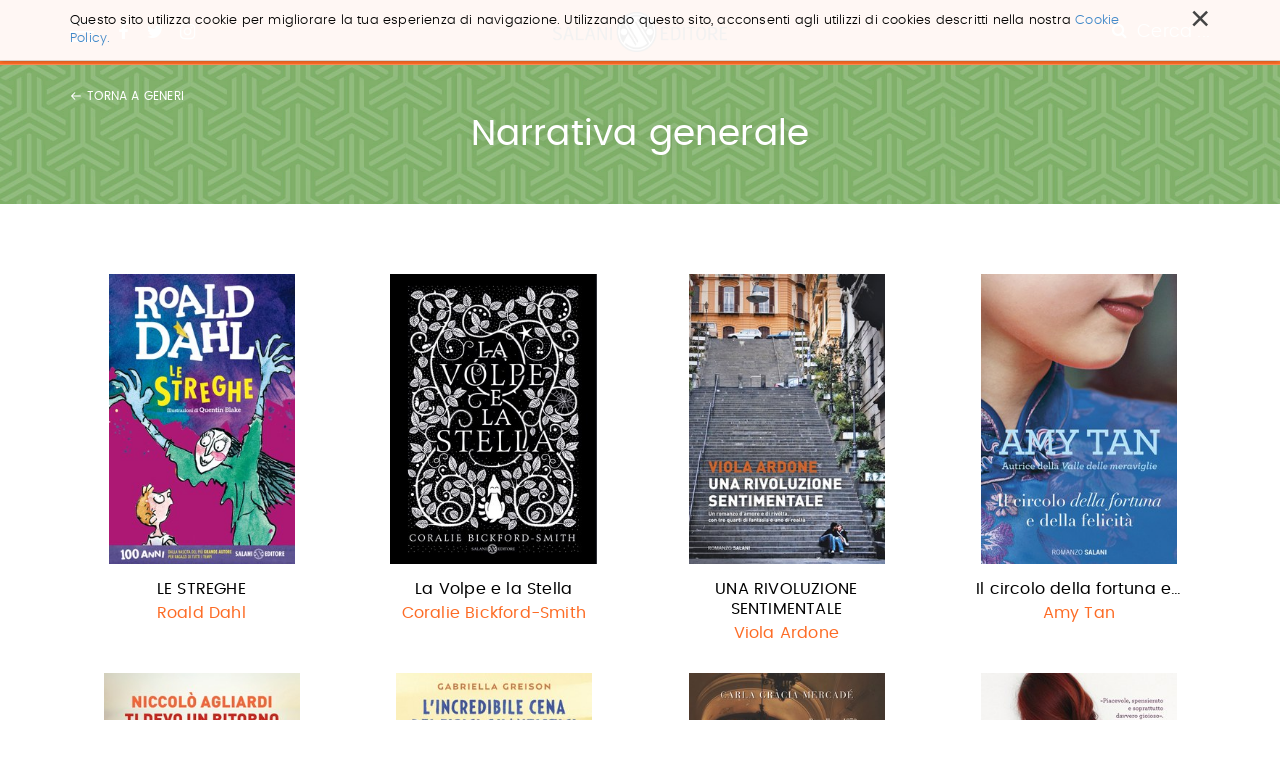

--- FILE ---
content_type: text/html;charset=utf-8
request_url: https://www.salani.it/generi/narrativa-generale?b_start:int=896
body_size: 5746
content:

  <!doctype html>
  <html xmlns="http://www.w3.org/1999/xhtml" lang="it">

  
    
    
    
    


  <head>
    <meta charset="utf-8">
    <meta http-equiv="X-UA-Compatible" content="IE=edge">
    <meta name="viewport" content="width=device-width, initial-scale=1" />
    
    <link href="https://fonts.googleapis.com/css?family=Strait" rel="stylesheet">


    
      <base href="https://www.salani.it/generi/narrativa-generale" />
      <!--[if lt IE 7]></base><![endif]-->
    

    
      <title>Narrativa generale &mdash; Salani</title>


  
    <link rel="stylesheet" type="text/css" href="https://www.salani.it/portal_css/Salani%20-%20Site%20Package/++resource++salani.site.stylesheets/slick.css" />
    <link rel="stylesheet" type="text/css" href="https://www.salani.it/portal_css/Salani%20-%20Site%20Package/++resource++salani.site.fonts/css/font-awesome.min.css" />
    <link rel="stylesheet" type="text/css" href="https://www.salani.it/portal_css/Salani%20-%20Site%20Package/++resource++salani.site.fonts/css/webfont.css" />
    <link rel="stylesheet" type="text/css" href="https://www.salani.it/portal_css/Salani%20-%20Site%20Package/bootstrap.css" />
    <link rel="stylesheet" type="text/css" href="https://www.salani.it/portal_css/Salani%20-%20Site%20Package/base.css" />
    <link rel="stylesheet" type="text/css" href="https://www.salani.it/portal_css/Salani%20-%20Site%20Package/public.css" />
    <link rel="stylesheet" type="text/css" href="https://www.salani.it/portal_css/Salani%20-%20Site%20Package/columns.css" />
    <link rel="stylesheet" type="text/css" href="https://www.salani.it/portal_css/Salani%20-%20Site%20Package/portlets.css" />
    <link rel="stylesheet" type="text/css" href="https://www.salani.it/portal_css/Salani%20-%20Site%20Package/forms.css" />
    <link rel="stylesheet" type="text/css" href="https://www.salani.it/portal_css/Salani%20-%20Site%20Package/print.css" />
    <link rel="stylesheet" type="text/css" href="https://www.salani.it/portal_css/Salani%20-%20Site%20Package/++resource++mediatria.cookies.stylesheets/main.css" />
    <link rel="stylesheet" type="text/css" href="https://www.salani.it/portal_css/Salani%20-%20Site%20Package/salaniCustom.css" />
        <!--[if lt IE 8]>    
    
    <link rel="stylesheet" type="text/css" href="https://www.salani.it/portal_css/Salani%20-%20Site%20Package/IEFixes.css" />
        <![endif]-->
    

  
  
  
  
  

<meta name="DC.creator" content="zope"/>
<meta name="DC.format" content="text/html"/>
<meta name="DC.language" content="it"/>
<meta name="DC.date.modified" content="2018-01-03T15:46:13+01:00"/>
<meta name="DC.date.created" content="2018-01-03T15:45:55+01:00"/>
<meta name="DC.type" content="Page"/>
<meta name="DC.distribution" content="Global"/>
<meta name="robots" content="ALL"/>
<meta name="distribution" content="Global"/>


      
    <link rel="canonical" href="https://www.salani.it/generi/narrativa-generale" />

    <link rel="shortcut icon" type="image/x-icon" href="https://www.salani.it/favicon.ico" />
    <link rel="apple-touch-icon" href="https://www.salani.it/touch_icon.png" />






    <link rel="search" href="https://www.salani.it/@@search" title="Cerca nel sito" />



      
      
      
      


      <!-- HTML5 Shim and Respond.js IE8 support of HTML5 elements and media queries -->
      <!-- WARNING: Respond.js doesn't work if you view the page via file:// -->
      <!--[if lt IE 9]>
      <script src="https://oss.maxcdn.com/html5shiv/3.7.2/html5shiv.min.js"></script>
      <script src="https://oss.maxcdn.com/respond/1.4.2/respond.min.js"></script>
      <![endif]-->

    
  </head>

  <body class="template-document_view portaltype-document site-salani off section-generi subsection-narrativa-generale icons-on userrole-anonymous" dir="ltr">
  <div id="overlay-menu">
  <div id="overlay-menu-inner">
    <div class="container">
      <div class="mrow">
        <div class="col-md-10 col-md-offset-1">
          <div class="mrow">
            <div class="col-md-4 col-sm-4 col-xs-5 col-xxs-12">
              <nav id="portal-globalnav">
                <ul>
                  <li>
                    <a href="https://www.salani.it/catalogo">Catalogo</a>
                  </li>
                  <li>
                    <a href="https://www.salani.it/generi">Generi</a>
                  </li>
                  <li>
                    <a href="https://www.salani.it/autori">Autori</a>
                  </li>
                  <li>
                    <a href="https://www.salani.it/collane">Collane</a>
                  </li>
                  <li>
                    <a href="https://www.salani.it/novita">Novità</a>
                  </li>
                  
                </ul>
              </nav>
            </div>
            <div class="col-md-offset-1 col-md-3 col-sm-4 col-xs-5 col-xxs-12">
              <div id="second-globalnav">
                <ul>
                  <li>
                    <a href="https://www.salani.it/contatti">Contatti</a>
                  </li>
                  <li>
                    <a href="https://www.salani.it/casa-editrice">Casa Editrice</a>
                  </li>
                  <li>
                    <a href="https://www.salani.it/privacy">Privacy</a>
                  </li>
                  <li>
                    <a href="https://www.salani.it/sitemap">Mappa del sito</a>
                  </li>
                </ul>
              </div>
            </div>
            <div class="col-md-3 col-md-offset-1 col-sm-4 col-xs-2 col-xxs-12">
              <div id="social-globalnav">
                <span>Seguici sui social</span>
                <div id="portal-social">
                  <a target="_blank" id="fb-icon" class="socialIcon" href="https://www.facebook.com/AdrianoSalaniEditore/"><i class="fa fa-facebook"></i></a>
                  <a target="_blank" id="tw-icon" class="socialIcon" href="https://twitter.com/salanieditore"><i class="fa fa-twitter"></i></a>
                  <a target="_blank" id="in-icon" class="socialIcon" href="https://www.instagram.com/salani_editore/"><i class="fa fa-instagram"></i></a>
                </div>
              </div>
            </div>
          </div>
        </div>
      </div>
      <div id="menu-marchietti" class="mrow">
        <div class="col-md-10 col-md-offset-1">

          <div class="mrow">
            <div class="col-md-12">
              <div class="globalnav-label">Scopri i marchi Salani</div>
            </div>
          </div>

          <div class="mrow">
            <div class="col-md-4 col-sm-4 col-xs-4 col-xxs-12">
              <a target="_blank" href="http://www.magazzinisalani.it/" class="marchietto">
                <div class="marchiettoBollo">
                  <img alt="" src="LogoMagNORMAL.png">
                </div>
                <h6>Magazzini Salani</h6>
              </a>
            </div>
            <div class="col-md-4 col-sm-4 col-xs-4 col-xxs-12">
              <a target="_blank" href="http://www.apelibri.it/" class="marchietto">
                <div class="marchiettoBollo">
                  <img alt="" src="logo_ape_nero_tracc.png">
                </div>
                <h6>Ape Junior</h6>
              </a>
            </div>
            <div class="col-md-4 col-sm-4 col-xs-4 col-xxs-12">
              <a target="_blank" href="http://www.nordsudedizioni.it/" class="marchietto">
                <div class="marchiettoBollo">
                  <img alt="" src="logo NS-white.png">
                </div>
                <h6>Nord-Sud Edizioni</h6>
              </a>
            </div>
          </div>

        </div>
      </div>

    </div>
  </div>
  <div id="portal-colophon">
    Salani &copy; 2000 - 2017
  </div>
</div>

<div id="portal-searchbox">

  <div id="portal-searchbox-outer">
    <form id="nolivesearchGadget_form" role="search" class="searchForm form-inline" action="https://www.salani.it/catalogo">
      <div class="LSBox form-group">
        <div class="container" style="position: relative;">
          <span>Cerca nel sito e premi invio per avviare la ricerca</span>
          <div id="portal-searchbox-inner">
            <input name="search_key:list" type="text" size="18" title="Cerca nel sito" placeholder="Cerca nel sito" accesskey="4" class="searchField form-control" id="nolivesearchGadget" />
            <button class="searchButton" type="submit" value="Cerca"><i class="fa fa-search"></i></button>
          </div>
        </div>
        
        <div class="LSResult" id="LSResult">
          <div class="LSShadow" id="LSShadow"></div>
        </div>
      </div>
    </form>
  </div>
</div>

  <header id="header" class="dynamicBackground">

    

<div id="portal-personaltools-wrapper">





</div>

<div id="cookies-header" data-expires="365">
    <div class="container">
        <div class="mrow">
            <div class="col-md-12">
                <div id="cookie-close">
                    &times;
                </div>
                <div id="cookies-header-inner">
                    <p>Questo sito utilizza cookie per migliorare la tua esperienza di navigazione. Utilizzando questo sito, acconsenti agli utilizzi di cookies descritti nella nostra <a class="internal-link" href="resolveuid/5d7c1203cf4142029aeb8cd56551af7d" title="">Cookie Policy.</a></p>
                </div>
            </div>
        </div>
    </div>
</div>

<div id="portal-header">
  <div class="container">
    <div id="portal-top">
  <div id="trigger-menu">
    <div id="bars"></div>
  </div>
  <div id="portal-social">
    <a target="_blank" id="fb-icon" class="socialIcon" href="https://www.facebook.com/AdrianoSalaniEditore/"><i class="fa fa-facebook"></i></a>
    <a target="_blank" id="tw-icon" class="socialIcon" href="https://twitter.com/salanieditore"><i class="fa fa-twitter"></i></a>
    <a target="_blank" id="in-icon" class="socialIcon" href="https://www.instagram.com/salani_editore/"><i class="fa fa-instagram"></i></a>
  </div>
  <a id="portal-logo" title="Salani" accesskey="1" href="https://www.salani.it">
  </a>
  <div id="trigger-main-search">
    <i class="fa fa-search"></i>
    <span>Cerca ...</span>
  </div>
</div>


<p class="hiddenStructure">
  <a accesskey="2" href="https://www.salani.it/generi/narrativa-generale?b_start:int=896#content">Salta ai contenuti.</a> |

  <a accesskey="6" href="https://www.salani.it/generi/narrativa-generale?b_start:int=896#portal-globalnav">Salta alla navigazione</a>
</p>

  </div>
</div>


  </header>

  <!-- status message -->
  

    <dl class="portalMessage info" id="kssPortalMessage" style="display:none">
        <dt>Info</dt>
        <dd></dd>
    </dl>



  <div id="portal-columns">

    <div id="portal-column-content">

      <div id="viewlet-above-content"></div>

      
        <div class="">

          


          
            <div id="content">

              

              
  <div id="genere_view">
    <div class="titleContainer">
      <div class="container">
        <div class="titleContainerInner">
          <h1>Narrativa generale</h1>
          <span><a href="https://www.salani.it/generi"><i class="dripicons-arrow-thin-left"></i>Torna a generi</a></span>
        </div>
      </div>
    </div>
    <div class="innerContainer">
      <div id="listing-book">
        <div class="container">
          <div class="mrow">
            
              <div class="col-md-3 col-sm-3 col-xs-4 col-xxs-6">
                <div class="autoreBook">
                  <div class="autoreBookImg" style="background:url(https://www.salani.it/libri/le-streghe-9788869188701/image_preview) no-repeat center center /contain">
                    <a href="https://www.salani.it/libri/le-streghe-9788869188701"></a>
                  </div>
                  <div class="autoreBookTitle">
                    <h3><a href="https://www.salani.it/libri/le-streghe-9788869188701">LE STREGHE</a></h3>
                    <h4>
                      <a href="https://www.salani.it/autori/roald-dahl">Roald Dahl</a>
                    </h4>
                  </div>
                </div>
              </div>
            
            
              <div class="col-md-3 col-sm-3 col-xs-4 col-xxs-6">
                <div class="autoreBook">
                  <div class="autoreBookImg" style="background:url(https://www.salani.it/libri/la-volpe-e-la-stella-9788869187414/image_preview) no-repeat center center /contain">
                    <a href="https://www.salani.it/libri/la-volpe-e-la-stella-9788869187414"></a>
                  </div>
                  <div class="autoreBookTitle">
                    <h3><a href="https://www.salani.it/libri/la-volpe-e-la-stella-9788869187414">La Volpe e la Stella</a></h3>
                    <h4>
                      <a href="https://www.salani.it/autori/coralie-bickford-smith">Coralie Bickford-Smith</a>
                    </h4>
                  </div>
                </div>
              </div>
            
            
              <div class="col-md-3 col-sm-3 col-xs-4 col-xxs-6">
                <div class="autoreBook">
                  <div class="autoreBookImg" style="background:url(https://www.salani.it/libri/una-rivoluzione-sentimentale-9788869183102/image_preview) no-repeat center center /contain">
                    <a href="https://www.salani.it/libri/una-rivoluzione-sentimentale-9788869183102"></a>
                  </div>
                  <div class="autoreBookTitle">
                    <h3><a href="https://www.salani.it/libri/una-rivoluzione-sentimentale-9788869183102">UNA RIVOLUZIONE SENTIMENTALE</a></h3>
                    <h4>
                      <a href="https://www.salani.it/autori/viola-ardone">Viola Ardone</a>
                    </h4>
                  </div>
                </div>
              </div>
            
            
              <div class="col-md-3 col-sm-3 col-xs-4 col-xxs-6">
                <div class="autoreBook">
                  <div class="autoreBookImg" style="background:url(https://www.salani.it/libri/il-circolo-della-fortuna-e-della-felicita-9788869187308/image_preview) no-repeat center center /contain">
                    <a href="https://www.salani.it/libri/il-circolo-della-fortuna-e-della-felicita-9788869187308"></a>
                  </div>
                  <div class="autoreBookTitle">
                    <h3><a href="https://www.salani.it/libri/il-circolo-della-fortuna-e-della-felicita-9788869187308">Il circolo della fortuna e&hellip;</a></h3>
                    <h4>
                      <a href="https://www.salani.it/autori/amy-tan">Amy Tan</a>
                    </h4>
                  </div>
                </div>
              </div>
            
            
              <div class="col-md-3 col-sm-3 col-xs-4 col-xxs-6">
                <div class="autoreBook">
                  <div class="autoreBookImg" style="background:url(https://www.salani.it/libri/ti-devo-un-ritorno-9788869187681/image_preview) no-repeat center center /contain">
                    <a href="https://www.salani.it/libri/ti-devo-un-ritorno-9788869187681"></a>
                  </div>
                  <div class="autoreBookTitle">
                    <h3><a href="https://www.salani.it/libri/ti-devo-un-ritorno-9788869187681">Ti devo un ritorno</a></h3>
                    <h4>
                      <a href="https://www.salani.it/autori/niccolo-agliardi">Niccolò Agliardi</a>
                    </h4>
                  </div>
                </div>
              </div>
            
            
              <div class="col-md-3 col-sm-3 col-xs-4 col-xxs-6">
                <div class="autoreBook">
                  <div class="autoreBookImg" style="background:url(https://www.salani.it/libri/lincredibile-cena-dei-fisici-quantistici-9788869188992/image_preview) no-repeat center center /contain">
                    <a href="https://www.salani.it/libri/lincredibile-cena-dei-fisici-quantistici-9788869188992"></a>
                  </div>
                  <div class="autoreBookTitle">
                    <h3><a href="https://www.salani.it/libri/lincredibile-cena-dei-fisici-quantistici-9788869188992">L'incredibile cena dei fisici quantistici&hellip;</a></h3>
                    <h4>
                      <a href="https://www.salani.it/autori/gabriella-greison">Gabriella Greison</a>
                    </h4>
                  </div>
                </div>
              </div>
            
            
              <div class="col-md-3 col-sm-3 col-xs-4 col-xxs-6">
                <div class="autoreBook">
                  <div class="autoreBookImg" style="background:url(https://www.salani.it/libri/sette-giorni-di-grazia-9788869187841/image_preview) no-repeat center center /contain">
                    <a href="https://www.salani.it/libri/sette-giorni-di-grazia-9788869187841"></a>
                  </div>
                  <div class="autoreBookTitle">
                    <h3><a href="https://www.salani.it/libri/sette-giorni-di-grazia-9788869187841">Sette giorni di grazia</a></h3>
                    <h4>
                      <a href="https://www.salani.it/autori/carla-gracia-mercade">Carla Gracia Mercadé</a>
                    </h4>
                  </div>
                </div>
              </div>
            
            
              <div class="col-md-3 col-sm-3 col-xs-4 col-xxs-6">
                <div class="autoreBook">
                  <div class="autoreBookImg" style="background:url(https://www.salani.it/libri/il-salone-dellamore-9788869184130/image_preview) no-repeat center center /contain">
                    <a href="https://www.salani.it/libri/il-salone-dellamore-9788869184130"></a>
                  </div>
                  <div class="autoreBookTitle">
                    <h3><a href="https://www.salani.it/libri/il-salone-dellamore-9788869184130">Il Salone dell'Amore</a></h3>
                    <h4>
                      <a href="https://www.salani.it/autori/anna-jansson">Anna Jansson</a>
                    </h4>
                  </div>
                </div>
              </div>
            
            
              <div class="col-md-3 col-sm-3 col-xs-4 col-xxs-6">
                <div class="autoreBook">
                  <div class="autoreBookImg" style="background:url(https://www.salani.it/libri/il-grande-inquisitore-9788869187926/image_preview) no-repeat center center /contain">
                    <a href="https://www.salani.it/libri/il-grande-inquisitore-9788869187926"></a>
                  </div>
                  <div class="autoreBookTitle">
                    <h3><a href="https://www.salani.it/libri/il-grande-inquisitore-9788869187926">IL GRANDE INQUISITORE</a></h3>
                    <h4>
                      <a href="https://www.salani.it/autori/fedor-michajlovic-dostoevskij">Fëdor Michajlovic Dostoevskij</a>
                    </h4>
                  </div>
                </div>
              </div>
            
            
              <div class="col-md-3 col-sm-3 col-xs-4 col-xxs-6">
                <div class="autoreBook">
                  <div class="autoreBookImg" style="background:url(https://www.salani.it/libri/il-testamento-del-conte-inverardi-9788869183478/image_preview) no-repeat center center /contain">
                    <a href="https://www.salani.it/libri/il-testamento-del-conte-inverardi-9788869183478"></a>
                  </div>
                  <div class="autoreBookTitle">
                    <h3><a href="https://www.salani.it/libri/il-testamento-del-conte-inverardi-9788869183478">IL TESTAMENTO DEL CONTE INVERARDI&hellip;</a></h3>
                    <h4>
                      <a href="https://www.salani.it/autori/luigi-valloncini-landi">Luigi Valloncini Landi</a>
                    </h4>
                  </div>
                </div>
              </div>
            
            
              <div class="col-md-3 col-sm-3 col-xs-4 col-xxs-6">
                <div class="autoreBook">
                  <div class="autoreBookImg" style="background:url(https://www.salani.it/libri/olga-di-carta-1-il-viaggio-straordinario-summer-9788869188275/image_preview) no-repeat center center /contain">
                    <a href="https://www.salani.it/libri/olga-di-carta-1-il-viaggio-straordinario-summer-9788869188275"></a>
                  </div>
                  <div class="autoreBookTitle">
                    <h3><a href="https://www.salani.it/libri/olga-di-carta-1-il-viaggio-straordinario-summer-9788869188275">Olga di carta. Il viaggio&hellip;</a></h3>
                    <h4>
                      <a href="https://www.salani.it/autori/elisabetta-gnone">Elisabetta Gnone</a>
                    </h4>
                  </div>
                </div>
              </div>
            
            
              <div class="col-md-3 col-sm-3 col-xs-4 col-xxs-6">
                <div class="autoreBook">
                  <div class="autoreBookImg" style="background:url(https://www.salani.it/libri/il-grande-uhm-9788867158485/image_preview) no-repeat center center /contain">
                    <a href="https://www.salani.it/libri/il-grande-uhm-9788867158485"></a>
                  </div>
                  <div class="autoreBookTitle">
                    <h3><a href="https://www.salani.it/libri/il-grande-uhm-9788867158485">IL GRANDE UHM</a></h3>
                    <h4>
                      <a href="https://www.salani.it/autori/jerry-pinto">Jerry Pinto</a>
                    </h4>
                  </div>
                </div>
              </div>
            
            
              <div class="col-md-3 col-sm-3 col-xs-4 col-xxs-6">
                <div class="autoreBook">
                  <div class="autoreBookImg" style="background:url(https://www.salani.it/libri/una-folle-passione-una-9788869187964/image_preview) no-repeat center center /contain">
                    <a href="https://www.salani.it/libri/una-folle-passione-una-9788869187964"></a>
                  </div>
                  <div class="autoreBookTitle">
                    <h3><a href="https://www.salani.it/libri/una-folle-passione-una-9788869187964">Una folle passione (Una)</a></h3>
                    <h4>
                      <a href="https://www.salani.it/autori/ron-rash">Ron Rash</a>
                    </h4>
                  </div>
                </div>
              </div>
            
            
              <div class="col-md-3 col-sm-3 col-xs-4 col-xxs-6">
                <div class="autoreBook">
                  <div class="autoreBookImg" style="background:url(https://www.salani.it/libri/la-ladra-di-ricordi-9788869184161/image_preview) no-repeat center center /contain">
                    <a href="https://www.salani.it/libri/la-ladra-di-ricordi-9788869184161"></a>
                  </div>
                  <div class="autoreBookTitle">
                    <h3><a href="https://www.salani.it/libri/la-ladra-di-ricordi-9788869184161">LA LADRA DI RICORDI</a></h3>
                    <h4>
                      <a href="https://www.salani.it/autori/barbara-bellomo">Barbara Bellomo</a>
                    </h4>
                  </div>
                </div>
              </div>
            
            
              <div class="col-md-3 col-sm-3 col-xs-4 col-xxs-6">
                <div class="autoreBook">
                  <div class="autoreBookImg" style="background:url(https://www.salani.it/libri/la-notte-in-cui-ci-siamo-ascoltati-9788869187025/image_preview) no-repeat center center /contain">
                    <a href="https://www.salani.it/libri/la-notte-in-cui-ci-siamo-ascoltati-9788869187025"></a>
                  </div>
                  <div class="autoreBookTitle">
                    <h3><a href="https://www.salani.it/libri/la-notte-in-cui-ci-siamo-ascoltati-9788869187025">LA NOTTE IN CUI CI&hellip;</a></h3>
                    <h4>
                      <a href="https://www.salani.it/autori/albert-espinosa">Albert Espinosa</a>
                    </h4>
                  </div>
                </div>
              </div>
            
            
              <div class="col-md-3 col-sm-3 col-xs-4 col-xxs-6">
                <div class="autoreBook">
                  <div class="autoreBookImg" style="background:url(https://www.salani.it/libri/le-quattro-stagioni-dellestate-9788869184918/image_preview) no-repeat center center /contain">
                    <a href="https://www.salani.it/libri/le-quattro-stagioni-dellestate-9788869184918"></a>
                  </div>
                  <div class="autoreBookTitle">
                    <h3><a href="https://www.salani.it/libri/le-quattro-stagioni-dellestate-9788869184918">Le quattro stagioni dell'estate</a></h3>
                    <h4>
                      <a href="https://www.salani.it/autori/gregoire-delacourt">Grégoire Delacourt</a>
                    </h4>
                  </div>
                </div>
              </div>
            
          </div>
        </div>
      </div>
    </div>
    <div id="listing-outer">
      <!-- Navigation -->


  <div class="pagination listingBar">

    
    <a class="previous" href="https://www.salani.it/generi/narrativa-generale?b_start:int=880">
      &laquo;
      Precedenti 16 elementi
    </a>

    
    <a class="next" href="https://www.salani.it/generi/narrativa-generale?b_start:int=912">
      Successivi 16 elementi
      &raquo;
    </a>

    
    <a class="first" href="https://www.salani.it/generi/narrativa-generale?b_start:int=0">1</a>

    
    <span class="disabled">
       ...
    </span>

    
    <a href="https://www.salani.it/generi/narrativa-generale?b_start:int=848">54</a>
    <a href="https://www.salani.it/generi/narrativa-generale?b_start:int=864">55</a>
    <a href="https://www.salani.it/generi/narrativa-generale?b_start:int=880">56</a>

    
    <span class="current">57</span>

    
    <a href="https://www.salani.it/generi/narrativa-generale?b_start:int=912">58</a>
    <a href="https://www.salani.it/generi/narrativa-generale?b_start:int=928">59</a>
    <a href="https://www.salani.it/generi/narrativa-generale?b_start:int=944">60</a>

    
    <span class="disabled">
       ...
    </span>

    
    <a class="last" href="https://www.salani.it/generi/narrativa-generale?b_start:int=1120">71</a>

  </div>



    </div>
  </div>

            </div>
          

        </div>
      

      <div id="viewlet-below-content">




</div>

    </div>

  </div>


  <footer id="footer">

    <div id="portal-footer">
  <div class="container">
    <div class="mrow">
      
      <div class="col-md-12 col-sm-12">
        <div class="footerMenuOuter">
          <div class="mrow">
            
              <div class="col-md-4 col-sm-6 col-xs-6">
                <div class="footerMenu">
                  <a href="https://www.salani.it/catalogo">Catalogo</a>
                </div>
              </div>
            
            
              <div class="col-md-4 col-sm-6 col-xs-6">
                <div class="footerMenu">
                  <a href="https://www.salani.it/generi">Generi</a>
                </div>
              </div>
            
            
              <div class="col-md-4 col-sm-6 col-xs-6">
                <div class="footerMenu">
                  <a href="https://www.salani.it/novita">Novità</a>
                </div>
              </div>
            
            
              <div class="col-md-4 col-sm-6 col-xs-6">
                <div class="footerMenu">
                  <a href="https://www.salani.it/casa-editrice">Casa editrice</a>
                </div>
              </div>
            
            
              <div class="col-md-4 col-sm-6 col-xs-6">
                <div class="footerMenu">
                  <a href="https://www.salani.it/contatti">Contatti</a>
                </div>
              </div>
            
            
              <div class="col-md-4 col-sm-6 col-xs-6">
                <div class="footerMenu">
                  <a href="https://www.salani.it/collane">Collane</a>
                </div>
              </div>
            
            
              <div class="col-md-4 col-sm-6 col-xs-6">
                <div class="footerMenu">
                  <a href="https://www.salani.it/autori">Autori</a>
                </div>
              </div>
            
            
              <div class="col-md-4 col-sm-6 col-xs-6">
                <div class="footerMenu">
                  <a href="https://www.salani.it/torneoickabog">Torneo Ickabog</a>
                </div>
              </div>
            
            
              <div class="col-md-4 col-sm-6 col-xs-6">
                <div class="footerMenu">
                  <a href="https://www.salani.it/scrittori-si-diventa">Scrittori si diventa</a>
                </div>
              </div>
            
            
          </div>
          <div class="mrow">
            <div class="col-md-12 outerWrapper">
              <div class="mrow">
                <div class="col-md-8">
                  <div id="io-scrittore-link">
                    <div id="io-scrittore-img">
                      <img alt="" src="logo-footer-ioscrittore.png">
                    </div>
                    <div id="io-scrittore-inner">
                      <h5>IoScrittore</h5>
                      <h6>Torneo Letterario a partecipazione gratuita per scrittori e lettori promosso dal Gruppo editoriale Mauri Spagnol</h6>
                      <a target="_blank" href="http://www.ioscrittore.it/">vai al sito</a>
                    </div>
                  </div>
                </div>
                <div class="col-md-4">
                  <div id="footer-address">
                    <h5>Adriano Salani Editore srl</h5>
                    <p>via Gherardini 10, 20145 Milano<br>
                      P. IVA 12630510159</p>
                  </div>
                </div>
              </div>
            </div>
          </div>
        </div>
      </div>
    </div>
  </div>
</div>

<div id="portal-colophon">
  <div class="container">
    <div class="mrow">
      <div class="col-md-6 col-sm-6">
        <span>Seguici sui social</span>
        <div id="portal-social">
          <a target="_blank" id="fb-icon" class="socialIcon" href="https://www.facebook.com/AdrianoSalaniEditore/">
            <i class="fa fa-facebook"></i></a>
          <a target="_blank" id="tw-icon" class="socialIcon" href="https://twitter.com/salanieditore">
            <i class="fa fa-twitter"></i></a>
          <a target="_blank" id="in-icon" class="socialIcon" href="https://www.instagram.com/salani_editore/">
            <i class="fa fa-instagram"></i></a>
        </div>
      </div>
      <div class="col-md-6 col-sm-6">
        <ul>
          <li>
            <a href="https://www.salani.it/privacy">Privacy</a>
          </li>
          <li>
            <a href="https://www.salani.it/sitemap">Mappa del sito</a>
          </li>
          <li>
            Salani &copy; 2000 - 2026
          </li>
        </ul>
      </div>
    </div>
  </div>
</div>

<script>(function(w,d,s,l,i){w[l]=w[l]||[];w[l].push({'gtm.start':
new Date().getTime(),event:'gtm.js'});var f=d.getElementsByTagName(s)[0],
j=d.createElement(s),dl=l!='dataLayer'?'&l='+l:'';j.async=true;j.src=
'https://www.googletagmanager.com/gtm.js?id='+i+dl;f.parentNode.insertBefore(j,f);
})(window,document,'script','dataLayer','GTM-K6KF595');</script>
<!-- End Google Tag Manager -->
 
<!-- Google Tag Manager (noscript) -->
<noscript><iframe src="https://www.googletagmanager.com/ns.html?id=GTM-K6KF595"
height="0" width="0" style="display:none;visibility:hidden"></iframe></noscript>
<!-- End Google Tag Manager (noscript) -->

<!-- Global site tag (gtag.js) - Google Analytics -->
<script async src="https://www.googletagmanager.com/gtag/js?id=UA-30529712-1"></script>
<script>
  window.dataLayer = window.dataLayer || [];
  function gtag(){dataLayer.push(arguments);}
  gtag('js', new Date());

  gtag('config', 'UA-30529712-1');
</script>

  </footer>

  <div id="preloader">
    <!--?<figure>-->
      <!--?<img alt="" src="./logo_big_bw.png"/>-->
    <!--?</figure>-->
  </div>

  
    
    <script type="text/javascript" src="https://www.salani.it/portal_javascripts/Salani%20-%20Site%20Package/jquery-1.11.1.min.js"></script>
    <script type="text/javascript" src="https://www.salani.it/portal_javascripts/Salani%20-%20Site%20Package/modernizr.js"></script>
    <script type="text/javascript" src="https://www.salani.it/portal_javascripts/Salani%20-%20Site%20Package/bootstrap.min.js"></script>
    <script type="text/javascript" src="https://www.salani.it/portal_javascripts/Salani%20-%20Site%20Package/register_function.js"></script>
    <script type="text/javascript" src="https://www.salani.it/portal_javascripts/Salani%20-%20Site%20Package/plone_javascript_variables.js"></script>
    <script type="text/javascript" src="https://www.salani.it/portal_javascripts/Salani%20-%20Site%20Package/++resource++plone.app.jquerytools.js"></script>
    <script type="text/javascript" src="https://www.salani.it/portal_javascripts/Salani%20-%20Site%20Package/++resource++plone.app.jquerytools.form.js"></script>
    <script type="text/javascript" src="https://www.salani.it/portal_javascripts/Salani%20-%20Site%20Package/++resource++plone.app.jquerytools.overlayhelpers.js"></script>
    <script type="text/javascript" src="https://www.salani.it/portal_javascripts/Salani%20-%20Site%20Package/++resource++plone.app.jquerytools.dateinput.js"></script>
    <script type="text/javascript" src="https://www.salani.it/portal_javascripts/Salani%20-%20Site%20Package/++resource++plone.app.jquerytools.tooltip.js"></script>
    <script type="text/javascript" src="https://www.salani.it/portal_javascripts/Salani%20-%20Site%20Package/nodeutilities.js"></script>
    <script type="text/javascript" src="https://www.salani.it/portal_javascripts/Salani%20-%20Site%20Package/cookie_functions.js"></script>
    <script type="text/javascript" src="https://www.salani.it/portal_javascripts/Salani%20-%20Site%20Package/livesearch.js"></script>
    <script type="text/javascript" src="https://www.salani.it/portal_javascripts/Salani%20-%20Site%20Package/select_all.js"></script>
    <script type="text/javascript" src="https://www.salani.it/portal_javascripts/Salani%20-%20Site%20Package/dragdropreorder.js"></script>
    <script type="text/javascript" src="https://www.salani.it/portal_javascripts/Salani%20-%20Site%20Package/collapsiblesections.js"></script>
    <script type="text/javascript" src="https://www.salani.it/portal_javascripts/Salani%20-%20Site%20Package/form_tabbing.js"></script>
    <script type="text/javascript" src="https://www.salani.it/portal_javascripts/Salani%20-%20Site%20Package/popupforms.js"></script>
    <script type="text/javascript" src="https://www.salani.it/portal_javascripts/Salani%20-%20Site%20Package/jquery.highlightsearchterms.js"></script>
    <script type="text/javascript" src="https://www.salani.it/portal_javascripts/Salani%20-%20Site%20Package/first_input_focus.js"></script>
    <script type="text/javascript" src="https://www.salani.it/portal_javascripts/Salani%20-%20Site%20Package/toc.js"></script>
    <script type="text/javascript" src="https://www.salani.it/portal_javascripts/Salani%20-%20Site%20Package/collapsibleformfields.js"></script>
    <script type="text/javascript" src="https://www.salani.it/portal_javascripts/Salani%20-%20Site%20Package/dropdown.js"></script>
    <script type="text/javascript" src="https://www.salani.it/portal_javascripts/Salani%20-%20Site%20Package/inline_validation.js"></script>
    <script type="text/javascript" src="https://www.salani.it/portal_javascripts/Salani%20-%20Site%20Package/kss-bbb.js"></script>
    <script type="text/javascript" src="https://www.salani.it/portal_javascripts/Salani%20-%20Site%20Package/++resource++jsi18n.js"></script>
    <script type="text/javascript" src="https://www.salani.it/portal_javascripts/Salani%20-%20Site%20Package/++resource++search.js"></script>
    <script type="text/javascript" src="https://www.salani.it/portal_javascripts/Salani%20-%20Site%20Package/++resource++salani.site.javascripts/slick.min.js"></script>
    <script type="text/javascript" src="https://www.salani.it/portal_javascripts/Salani%20-%20Site%20Package/salaniCustom.js"></script>
    <script type="text/javascript" src="https://www.salani.it/portal_javascripts/Salani%20-%20Site%20Package/++resource++mediatria.cookies.javascripts/main.js"></script>

  

  
    <script>
        $window = $(window);
        $(window).on('load', function () {
            //setting max height to the listing element
            function settingHeight() {
                var maxHeight = -1;
                var $listEl = $('.autoreBook');

                $listEl.attr('style', '');
                $listEl.each(function () {
                    maxHeight = maxHeight > $(this).height() ? maxHeight : $(this).height();
                });

                $listEl.each(function () {
                    $(this).height(maxHeight);
                });

            }

            settingHeight();

            $(window).on('resize', function () {
                settingHeight();
            });
        });
    </script>
  

  </body>
  </html>


--- FILE ---
content_type: application/x-javascript;charset=utf-8
request_url: https://www.salani.it/portal_javascripts/Salani%20-%20Site%20Package/plone_javascript_variables.js
body_size: 221
content:

/* - plone_javascript_variables.js - */
var portal_url = 'https://www.salani.it';
var base_url = 'https://www.salani.it/generi/narrativa-generale?b_start:int=896';
var form_modified_message = 'Il modulo non è stato salvato. Tutte le modifiche che hai apportato saranno perse';
var form_resubmit_message = 'Hai già premuto il pulsante di conferma. Vuoi veramente inviare di nuovo questo modulo?';
var external_links_open_new_window = 'false';
var mark_special_links = 'false';
var ajax_noresponse_message = 'Nessuna risposta dal server. Riprova più tardi';

